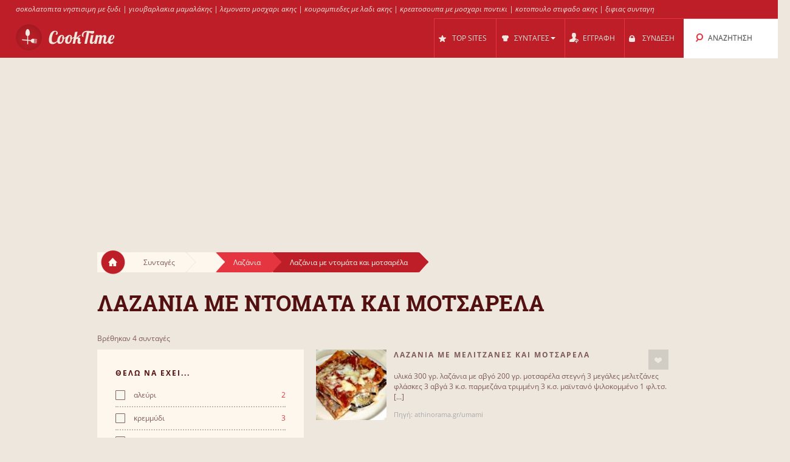

--- FILE ---
content_type: text/html; charset=UTF-8
request_url: https://cooktime.gr/s/404/%CE%BB%CE%B1%CE%B6%CE%B1%CE%BD%CE%B9%CE%B1_%CE%BC%CE%B5_%CE%BD%CF%84%CE%BF%CE%BC%CE%B1%CF%84%CE%B1_%CE%BA%CE%B1%CE%B9_%CE%BC%CE%BF%CF%84%CF%83%CE%B1%CF%81%CE%B5%CE%BB%CE%B1/
body_size: 11825
content:
<!DOCTYPE html>
<html lang="el" style="font-size: 100%; -webkit-text-size-adjust: 100%; -ms-text-size-adjust: 100%; overflow-x:hidden!important;">
  <head prefix='og: http://ogp.me/ns#'>
  
<!-- Google tag (gtag.js) -->
<script async src="https://www.googletagmanager.com/gtag/js?id=G-3QRVW6ZZVZ"></script>
<script>
  window.dataLayer = window.dataLayer || [];
  function gtag(){dataLayer.push(arguments);}
  gtag('js', new Date());

  gtag('config', 'G-3QRVW6ZZVZ');
</script>  <meta http-equiv="Content-Type" content="text/html; charset=UTF-8">
  <meta charset="utf-8">
  <title>Συνταγές για Λαζάνια με ντομάτα και μοτσαρέλα</title>

  <meta name="viewport" content="width=device-width, initial-scale=1.0, user-scalable=no"/>
  <meta name="keywords" content="συνταγες,λαζάνια με ντομάτα και μοτσαρέλα" />
  <meta name="description" content="Συνταγές: λαζάνια με μελιτζάνα και μοτσαρέλα, λαζάνια με ντομάτα και μοτσαρέλα, λαζάνια με ντομάτα και μοτσαρέλα, λαζάνια με μελιτζάνες και μοτσαρέλα" />
    <meta property="og:title" content="Συνταγές για Λαζάνια με ντομάτα και μοτσαρέλα" />
  <meta property="og:type" content="article" />
  <meta property="og:description" content="Συνταγές: λαζάνια με μελιτζάνα και μοτσαρέλα, λαζάνια με ντομάτα και μοτσαρέλα, λαζάνια με ντομάτα και μοτσαρέλα, λαζάνια με μελιτζάνες και μοτσαρέλα" />
  <meta property="og:url" content="https://cooktime.gr/s/404/λαζανια_με_ντοματα_και_μοτσαρελα/" />
  <!-- Le styles -->

  
	<link href="/css/all.css?59" rel="stylesheet" type="text/css" />
	<link href="/css/async.css?5" rel="stylesheet" type="text/css" media="print" onload="this.media='all'" />
    <link rel="stylesheet" href="/css/animate.min.css" media="print" onload="this.media='all'">

  	<script src="/js/all.js?12" type="text/javascript"></script>
	<script src="/js/async.js?2" type="text/javascript" async></script>
	<script src="/files/custom.js.php" type="text/javascript" async></script>

	
	<script type="text/javascript">
    function add_menu_offset(element){
      var is_mobile = $('.navbar .btn-navbar').css('display') == "block";
      if ( is_mobile ) {
        if ( $('.nav-collapse').css('display') == 'block'){
          $('#menu-offset').height($('.nav-collapse').height());
        } else {
          $('#menu-offset').height(0);
        }
        return false;
      }
      if ( ( parseInt($('#menu-offset').height(), 10) == 0 ) || ( !is_mobile && $(element).height()+20 != $('#menu-offset').height() ) ){
        $('#menu-offset').height($(element).height()+20);
      } else {
        $('#menu-offset').height(0);
      }
    }
  </script>

  <meta name="robots" content="all" />  <script type="text/javascript">site_lang = 'en';</script>

<script async src="//pagead2.googlesyndication.com/pagead/js/adsbygoogle.js"></script><script>
         (adsbygoogle = window.adsbygoogle || []).push({
              google_ad_client: "ca-pub-2417841725582604",
              enable_page_level_ads: true
         });
    </script>  </head>

  <body class="category_page"><!-- class=category_page|recipe_page|null[homepage] -->

    <div class="header_top"><a href="https://cooktime.gr/cl/168/%CF%83%CE%BF%CE%BA%CE%BF%CE%BB%CE%B1%CF%84%CE%BF%CF%80%CE%B9%CF%84%CE%B1/" >σοκολατοπιτα νηστισιμη με ξυδι</a> | <a href="https://cooktime.gr/cl/106/%CE%B3%CE%B9%CE%BF%CF%85%CE%B2%CE%B1%CF%81%CE%BB%CE%B1%CE%BA%CE%B9%CE%B1/" >γιουβαρλακια μαμαλάκης</a> | <a href="https://cooktime.gr/cl/1658/%CE%BC%CE%BF%CF%83%CF%87%CE%B1%CF%81%CE%B1%CE%BA%CE%B9_%CE%BB%CE%B5%CE%BC%CE%BF%CE%BD%CE%B1%CF%84%CE%BF/" >λεμονατο μοσχαρι ακης</a> | <a href="https://cooktime.gr/cl/183/%CE%BA%CE%BF%CF%85%CF%81%CE%B1%CE%BC%CF%80%CE%B9%CE%B5%CE%B4%CE%B5%CF%83/" >κουραμπιεδες με λαδι ακης</a> | <a href="https://cooktime.gr/cl/1766/%CE%BA%CF%81%CE%B5%CE%B1%CF%84%CE%BF%CF%83%CE%BF%CF%85%CF%80%CE%B1/" >κρεατοσουπα με μοσχαρι ποντικι</a> | <a href="https://cooktime.gr/cl/1678/%CE%BA%CE%BF%CF%84%CE%BF%CF%80%CE%BF%CF%85%CE%BB%CE%BF_%CF%83%CF%84%CE%B9%CF%86%CE%B1%CE%B4%CE%BF/" >κοτοπουλο στιφαδο ακης</a> | <a href="https://cooktime.gr/cl/1002/%CE%BE%CE%B9%CF%86%CE%B9%CE%B1%CF%82/" >ξιφιας συνταγη</a></div>

	<div class="overlay" id="overlay"></div>

	<div id="login_box">
		<a href="#" class="boxclose" onclick="hide_login();return false"></a>
		<div class="login_header">Συνδεση</div>
    <p>Συνδεθείτε στο cooktime για να μπορείτε να αποθηκεύετε τις αγαπημένες σας συνταγές</p>
		<p>Αν δεν έχετε γραφτεί ακόμη, <a href="/register.php"><b>εγγραφείτε τώρα!</b></a></p>
		<form name="login_form" action="" method="POST">
			<table class="login">
			<tr>
				<td align="right">Username : </td>
				<td><input id="login_input" type="text" name="username" size="20" onkeydown="if (event.keyCode == 13) login_submit()"></td>
			</tr>
			<tr>
				<td align="right">Password : </td>
				<td><input type="password" name="password" size="20" onkeydown="if (event.keyCode == 13) login_submit()"></td>
			</tr>
			</table>
			<a href="/lost_pass.php"><b>Ξεχάσατε τον κωδικό;</b></a><br><br>
			<input class="login_button" type="button" id="login_button" onclick="login_submit()" value="Σύνδεση">
			<span id="response"></span>
		</form>
		<div id="login-err"></div>
	</div>

    <div id="logo-header" class="navbar navbar-inverse clearfix">
      <div class="navbar-inner">

          <button type="button" class="btn btn-navbar" onclick="$('.nav-collapse.collapse').toggle();add_menu_offset($('.nav-collapse'));">
            <span class="icon-bar"></span>
            <span class="icon-bar"></span>
            <span class="icon-bar"></span>
          </button>
          <a class="brand" href="/"><img src="/images/logo_1.png" width="163" height="43"/></a>
          <div class="nav-collapse in collapse">

            <ul class="nav pull-right">
              <!--li id="qa_menu"><a href="/questions/"><span>ΕΡΩΤΗΣΕΙΣ</span></a></li-->
              <li id="topsites_menu"><a href="/topsites.php"><span>TOP SITES</span></a></li>
              <li id="recipes_menu" class="dropdown">
                <a href="#" class="dropdown" data-toggle="dropdown" onclick="add_menu_offset($('.static_menu'));$('#logo-header').toggleClass('absolute_pos')"><span>ΣΥΝΤΑΓΕΣ</span><span class="caret"></span></a>
                <ul class="dropdown-menu static_menu">
                  <li>
                    <ul>
                        <h3 class="title_serif">Κατηγοριες</h3>
                        <li><a href="/allchefs.php">Chefs</a></li><li><a href="https://cooktime.gr/c/33729/%CE%B3%CE%BB%CF%85%CE%BA%CE%B1/">Γλυκά</a></li><li><a href="https://cooktime.gr/c/33730/%CE%B6%CF%85%CE%BC%CE%B1%CF%81%CE%B9%CE%BA%CE%B1_%CF%80%CE%B9%CF%84%CF%83%CE%B5%CF%82/">Ζυμαρικά, Πίτσες</a></li><li><a href="https://cooktime.gr/c/33731/%CF%80%CE%B9%CF%84%CE%B5%CF%82_%CF%86%CF%85%CE%BB%CE%BB%CE%B1_%CE%B6%CF%85%CE%BC%CE%B5%CF%82/">Πίτες, φύλλα, ζύμες</a></li><li><a href="https://cooktime.gr/c/33732/%CE%BA%CF%81%CE%B5%CE%B1%CF%84%CE%B9%CE%BA%CE%B1/">Κρεατικά</a></li><li><a href="https://cooktime.gr/c/33733/%CF%83%CE%B1%CE%BB%CE%B1%CF%84%CE%B5%CF%82_%CE%BF%CF%81%CE%B5%CE%BA%CF%84%CE%B9%CE%BA%CE%B1/">Σαλάτες, Ορεκτικά</a></li>                    </ul>

                    <ul>
                        <h3 class="title_serif">Συνταγες</h3>
						<li><a href="https://cooktime.gr/cl/123/%CF%80%CE%B1%CE%B3%CF%89%CF%84%CE%BF/">Παγωτό</a></li><li><a href="https://cooktime.gr/cl/220/cheesecake/">Cheesecake</a></li><li><a href="https://cooktime.gr/cl/121/muffins/">Muffins</a></li><li><a href="https://cooktime.gr/cl/188/%CF%84%CE%B9%CF%81%CE%B1%CE%BC%CE%B9%CF%83%CE%BF%CF%85/">Τιραμισού</a></li><li><a href="https://cooktime.gr/cl/1301/%CE%BD%CE%B7%CF%83%CF%84%CE%B9%CF%83%CE%B9%CE%BC%CE%BF_%CE%BA%CE%B5%CE%B9%CE%BA/">Νηστίσιμο Κέικ</a></li><li><a href="https://cooktime.gr/cl/452/pizza/">Pizza</a></li>                    </ul>
                  </li>
                </ul>
              </li>

			
				<li id="reg_menu"><a href="/register.php">ΕΓΓΡΑΦΗ</a></li>
				<li id="login_menu"><a href="#" onclick="show_login();return false">ΣΥΝΔΕΣΗ</a></li>              <li id="search_menu" class="search dropdown">

                <a href="#" class="dropdown" data-toggle="dropdown" onclick="add_menu_offset($('#search_menu .dropdown-menu'));"><span>ΑΝΑΖΗΤΗΣΗ</span></a>
                <ul class="dropdown-menu" style="">
                  <li id="top_search_title" class="top_search_active">
					<form name="top_search_form" action="/" method="GET" style="margin-bottom:0;">
						<input id="top_autocomplete" type="text" value="Αναζήτηση με Τίτλο" title="Αναζήτηση με Τίτλο" name="q" onkeypress="if (event.keyCode == 13){submitSearch(this.form);return false;}"/>
						<input type="submit" style="visibility:hidden;width:0;height:0;padding:0;margin:0;border:0;position:absolute;"/>
					</form>
                  </li>
				  <li id="top_search_ings">
					<form name="top_search_form_ings" action="/" method="GET" style="margin-bottom:0;">
						<input id="top_autocomplete_ings" type="text" value="Αναζήτηση με Υλικά" title="Αναζήτηση με Υλικά" name="ingplus"/>
						<input type="submit" name="" value="" style="visibility:hidden;width:0;height:0;padding:0;margin:0;border:0;position:absolute;"/>
					</form>
				  </li>
				<div id="check" style="height:0;padding:0"></div><div id="recipe_count" class="alt"></div>                </ul>
              </li>
		            </ul>

          </div><!--/.nav-collapse -->
      </div>
    </div>   <!--logo-header-->
<div id="menu-offset"></div>

<style>
.cooktime-top-resp { width: 320px; height: 50px; }
@media(min-width: 500px) { .cooktime-top-resp { width: 468px; height: 60px; } }
@media(min-width: 800px) { .cooktime-top-resp { width: 728px; height: 90px; } }
@media(min-width: 1024px) { .cooktime-top-resp { width: 970px; height: 280px; min-height: 280px; } }

</style>

<div style="text-align:center;">
	<script async src="https://pagead2.googlesyndication.com/pagead/js/adsbygoogle.js?client=ca-pub-2417841725582604"></script>
	<!-- cooktime_top_resp -->
	<ins class="adsbygoogle cooktime-top-resp"
		 style="display:inline-block;min-height:329px;text-align:center;"
		 data-ad-client="ca-pub-2417841725582604"
		 data-ad-slot="6030587461"
		 data-ad-format="auto"
		 data-full-width-responsive="true"></ins>
	<script>
	(adsbygoogle = window.adsbygoogle || []).push({});
	</script>
</div>
<div class="row">
	<div class="container">
		<div class="breadcrumbs">
			<a href="/" class="home"><img src="/images/home.png"/></a>
			<a href="/" class="white breadcrumb">Συνταγές<img src="/images/breadcrumbs_arrow.png"/></a>
			<a href="https://cooktime.gr/c///" class="white breadcrumb"><img src="/images/breadcrumbs_arrow.png"/></a><a href="https://cooktime.gr/cl/59/%CE%BB%CE%B1%CE%B6%CE%B1%CE%BD%CE%B9%CE%B1/" class="light_red breadcrumb">Λαζάνια<img src="/images/breadcrumbs_arrow_red1.png"/></a><a href="https://cooktime.gr/s/404/%CE%BB%CE%B1%CE%B6%CE%B1%CE%BD%CE%B9%CE%B1_%CE%BC%CE%B5_%CE%BD%CF%84%CE%BF%CE%BC%CE%B1%CF%84%CE%B1_%CE%BA%CE%B1%CE%B9_%CE%BC%CE%BF%CF%84%CF%83%CE%B1%CF%81%CE%B5%CE%BB%CE%B1/" class="dark_red breadcrumb">Λαζάνια με ντομάτα και μοτσαρέλα<img src="/images/breadcrumbs_arrow_red2.png"/></a>
		</div> <!--breadcrumbs--><h1>Λαζανια με ντοματα και μοτσαρελα</h1>
    </div> <!--container-->
</div> <!--row-->

<div class="row">
	<div class="container"><p class="result_num">Βρέθηκαν 4 συνταγές</p>
	<div class="span6 left_col">
		<div class="accordion" id="accordion2">
			<div class="accordion-group">

				<div class="accordion-heading">
				  <a id="filter-toggle" class="accordion-toggle" data-toggle="collapse" data-parent="#accordion2" href="#collapseOne">
					Φιλτρα Αναζητησης				  </a>
				</div>

				<div id="collapseOne" class="accordion-body collapse in">
					<div class="accordion-inner">

<div class="module filters">
                <h3 class="title_sans_serif">ΘΕΛΩ ΝΑ ΕΧΕΙ...</h3>
                <div class="ingplus_small">
					<ul class="filter check">
                            <li><a href="?ingplus=73" rel="nofollow" ><input id="" class="css-checkbox" type="checkbox"><label class="css-label">αλεύρι<span>2</span></label></a></li>
                            <li><a href="?ingplus=26" rel="nofollow" ><input id="" class="css-checkbox" type="checkbox"><label class="css-label">κρεμμύδι<span>3</span></label></a></li>
                            <li><a href="?ingplus=120" rel="nofollow" ><input id="" class="css-checkbox" type="checkbox"><label class="css-label">τυρί<span>3</span></label></a></li>
                            <li><a href="?ingplus=578" rel="nofollow" ><input id="" class="css-checkbox" type="checkbox"><label class="css-label">λάχανο<span>1</span></label></a></li>
                            <li><a href="?ingplus=82" rel="nofollow" ><input id="" class="css-checkbox" type="checkbox"><label class="css-label">μελιτζάνα<span>2</span></label></a></li>
                            <li><a href="?ingplus=32" rel="nofollow" ><input id="" class="css-checkbox" type="checkbox"><label class="css-label">σκόρδο<span>2</span></label></a></li>
                            <li><a href="?ingplus=200" rel="nofollow" ><input id="" class="css-checkbox" type="checkbox"><label class="css-label">γάλα<span>2</span></label></a></li>
                            <li><a href="?ingplus=388" rel="nofollow" ><input id="" class="css-checkbox" type="checkbox"><label class="css-label">παρμεζάνα<span>2</span></label></a></li>
                            <li><a href="?ingplus=142" rel="nofollow" ><input id="" class="css-checkbox" type="checkbox"><label class="css-label">αυγό<span>2</span></label></a></li>
                            <li><a href="?ingplus=30" rel="nofollow" ><input id="" class="css-checkbox" type="checkbox"><label class="css-label">βασιλικός<span>2</span></label></a></li>
                    <a class="more_filters" href="javascript:void(0);" onClick="switch_filter_view('ingplus_small','ingplus_big')">Περισσότερα...</a>
					</ul>
				</div>
			<div class="ingplus_big">
				<ul class="filter check">
                        <li><a href="?ingplus=73" rel="nofollow" ><input class="css-checkbox" type="checkbox"><label class="css-label">αλεύρι<span>2</span></label></a></li>
                        <li><a href="?ingplus=142" rel="nofollow" ><input class="css-checkbox" type="checkbox"><label class="css-label">αυγό<span>2</span></label></a></li>
                        <li><a href="?ingplus=30" rel="nofollow" ><input class="css-checkbox" type="checkbox"><label class="css-label">βασιλικός<span>2</span></label></a></li>
                        <li><a href="?ingplus=200" rel="nofollow" ><input class="css-checkbox" type="checkbox"><label class="css-label">γάλα<span>2</span></label></a></li>
                        <li><a href="?ingplus=277" rel="nofollow" ><input class="css-checkbox" type="checkbox"><label class="css-label">δυόσμος<span>1</span></label></a></li>
                        <li><a href="?ingplus=1153" rel="nofollow" ><input class="css-checkbox" type="checkbox"><label class="css-label">έμενταλ<span>1</span></label></a></li>
                        <li><a href="?ingplus=20" rel="nofollow" ><input class="css-checkbox" type="checkbox"><label class="css-label">ζάχαρη<span>1</span></label></a></li>
                        <li><a href="?ingplus=15" rel="nofollow" ><input class="css-checkbox" type="checkbox"><label class="css-label">κανέλα<span>1</span></label></a></li>
                        <li><a href="?ingplus=70" rel="nofollow" ><input class="css-checkbox" type="checkbox"><label class="css-label">κεφαλοτύρι<span>1</span></label></a></li>
                        <li><a href="?ingplus=26" rel="nofollow" ><input class="css-checkbox" type="checkbox"><label class="css-label">κρεμμύδι<span>3</span></label></a></li>
                        <li><a href="?ingplus=578" rel="nofollow" ><input class="css-checkbox" type="checkbox"><label class="css-label">λάχανο<span>1</span></label></a></li>
                        <li><a href="?ingplus=143" rel="nofollow" ><input class="css-checkbox" type="checkbox"><label class="css-label">μαϊντανός<span>1</span></label></a></li>
                        <li><a href="?ingplus=1364" rel="nofollow" ><input class="css-checkbox" type="checkbox"><label class="css-label">μάραθος<span>1</span></label></a></li>
                        <li><a href="?ingplus=82" rel="nofollow" ><input class="css-checkbox" type="checkbox"><label class="css-label">μελιτζάνα<span>2</span></label></a></li>
                        <li><a href="?ingplus=124" rel="nofollow" ><input class="css-checkbox" type="checkbox"><label class="css-label">μπεσαμέλ<span>1</span></label></a></li>
                        <li><a href="?ingplus=388" rel="nofollow" ><input class="css-checkbox" type="checkbox"><label class="css-label">παρμεζάνα<span>2</span></label></a></li>
                        <li><a href="?ingplus=585" rel="nofollow" ><input class="css-checkbox" type="checkbox"><label class="css-label">πουμαρό<span>1</span></label></a></li>
                        <li><a href="?ingplus=32" rel="nofollow" ><input class="css-checkbox" type="checkbox"><label class="css-label">σκόρδο<span>2</span></label></a></li>
                        <li><a href="?ingplus=120" rel="nofollow" ><input class="css-checkbox" type="checkbox"><label class="css-label">τυρί<span>3</span></label></a></li>
				</ul>
			</div>
		</div> <!-- include module filters --><div class="module filters">
				<h3 class="title_sans_serif">ΘΕΛΩ ΝΑ ΜΗΝ ΕΧΕΙ...</h3>
                  <div class="ingminus_small">
                        <ul class="filter check">
                            <li><a href="?ingminus=73" rel="nofollow"><input class="css-checkbox" type="checkbox"><label class="css-label">αλεύρι<span>2</span></label></a></li>
                            <li><a href="?ingminus=26" rel="nofollow"><input class="css-checkbox" type="checkbox"><label class="css-label">κρεμμύδι<span>1</span></label></a></li>
                            <li><a href="?ingminus=120" rel="nofollow"><input class="css-checkbox" type="checkbox"><label class="css-label">τυρί<span>1</span></label></a></li>
                            <li><a href="?ingminus=578" rel="nofollow"><input class="css-checkbox" type="checkbox"><label class="css-label">λάχανο<span>3</span></label></a></li>
                            <li><a href="?ingminus=82" rel="nofollow"><input class="css-checkbox" type="checkbox"><label class="css-label">μελιτζάνα<span>2</span></label></a></li>
                            <li><a href="?ingminus=32" rel="nofollow"><input class="css-checkbox" type="checkbox"><label class="css-label">σκόρδο<span>2</span></label></a></li>
                            <li><a href="?ingminus=200" rel="nofollow"><input class="css-checkbox" type="checkbox"><label class="css-label">γάλα<span>2</span></label></a></li>
                            <li><a href="?ingminus=388" rel="nofollow"><input class="css-checkbox" type="checkbox"><label class="css-label">παρμεζάνα<span>2</span></label></a></li>
                            <li><a href="?ingminus=142" rel="nofollow"><input class="css-checkbox" type="checkbox"><label class="css-label">αυγό<span>2</span></label></a></li>
                            <li><a href="?ingminus=30" rel="nofollow"><input class="css-checkbox" type="checkbox"><label class="css-label">βασιλικός<span>2</span></label></a></li>
                          <a class="more_filters" href="javascript:void(0);" onClick="switch_filter_view('ingminus_small','ingminus_big')">Περισσότερα...</a>
					</ul>
				</div>
			<div class="ingminus_big">
				<ul class="filter check">
                    <li><a href="?ingminus=73" rel="nofollow" ><input class="css-checkbox" type="checkbox"><label class="css-label">αλεύρι<span>2</span></label></a></li>
                    <li><a href="?ingminus=142" rel="nofollow" ><input class="css-checkbox" type="checkbox"><label class="css-label">αυγό<span>2</span></label></a></li>
                    <li><a href="?ingminus=30" rel="nofollow" ><input class="css-checkbox" type="checkbox"><label class="css-label">βασιλικός<span>2</span></label></a></li>
                    <li><a href="?ingminus=200" rel="nofollow" ><input class="css-checkbox" type="checkbox"><label class="css-label">γάλα<span>2</span></label></a></li>
                    <li><a href="?ingminus=277" rel="nofollow" ><input class="css-checkbox" type="checkbox"><label class="css-label">δυόσμος<span>3</span></label></a></li>
                    <li><a href="?ingminus=1153" rel="nofollow" ><input class="css-checkbox" type="checkbox"><label class="css-label">έμενταλ<span>3</span></label></a></li>
                    <li><a href="?ingminus=20" rel="nofollow" ><input class="css-checkbox" type="checkbox"><label class="css-label">ζάχαρη<span>3</span></label></a></li>
                    <li><a href="?ingminus=15" rel="nofollow" ><input class="css-checkbox" type="checkbox"><label class="css-label">κανέλα<span>3</span></label></a></li>
                    <li><a href="?ingminus=70" rel="nofollow" ><input class="css-checkbox" type="checkbox"><label class="css-label">κεφαλοτύρι<span>3</span></label></a></li>
                    <li><a href="?ingminus=26" rel="nofollow" ><input class="css-checkbox" type="checkbox"><label class="css-label">κρεμμύδι<span>1</span></label></a></li>
                    <li><a href="?ingminus=578" rel="nofollow" ><input class="css-checkbox" type="checkbox"><label class="css-label">λάχανο<span>3</span></label></a></li>
                    <li><a href="?ingminus=143" rel="nofollow" ><input class="css-checkbox" type="checkbox"><label class="css-label">μαϊντανός<span>3</span></label></a></li>
                    <li><a href="?ingminus=1364" rel="nofollow" ><input class="css-checkbox" type="checkbox"><label class="css-label">μάραθος<span>3</span></label></a></li>
                    <li><a href="?ingminus=82" rel="nofollow" ><input class="css-checkbox" type="checkbox"><label class="css-label">μελιτζάνα<span>2</span></label></a></li>
                    <li><a href="?ingminus=124" rel="nofollow" ><input class="css-checkbox" type="checkbox"><label class="css-label">μπεσαμέλ<span>3</span></label></a></li>
                    <li><a href="?ingminus=388" rel="nofollow" ><input class="css-checkbox" type="checkbox"><label class="css-label">παρμεζάνα<span>2</span></label></a></li>
                    <li><a href="?ingminus=585" rel="nofollow" ><input class="css-checkbox" type="checkbox"><label class="css-label">πουμαρό<span>3</span></label></a></li>
                    <li><a href="?ingminus=32" rel="nofollow" ><input class="css-checkbox" type="checkbox"><label class="css-label">σκόρδο<span>2</span></label></a></li>
                    <li><a href="?ingminus=120" rel="nofollow" ><input class="css-checkbox" type="checkbox"><label class="css-label">τυρί<span>1</span></label></a></li>
                    </ul>
                </div>
			</div> <!-- include module filters --><div class="module filters">
			<h3 class="title_sans_serif">ΕΠΙΠΕΔΟ ΔΥΣΚΟΛΙΑΣ</h3>
			<ul class="filter check"><li><a class="disabled"><input id="" class="css-checkbox" type="checkbox"><label class="css-label">Εύκολο<span>0</span></label></a>
		 </li><li><a href="?diff=2"><input id="" class="css-checkbox" type="checkbox"><label class="css-label">Μέτριο<span>2</span></label></a>
		 </li><li><a href="?diff=3"><input id="" class="css-checkbox" type="checkbox"><label class="css-label">Δύσκολο<span>2</span></label></a>
		 </li>	</ul>
		</div><div class="module filters">	
			<h3 class="title_sans_serif">ΘΕΡΜΙΔΕΣ</h3>
			<ul class="filter check"><li><a class="disabled"><input id="" class="css-checkbox" type="checkbox"><label class="css-label">Ελαφρύ <span>0</span></label></li><li><a href="?nutr=2"><input id="" class="css-checkbox" type="checkbox"><label class="css-label">Μέτριο <span>3</span></label></a></li><li><a href="?nutr=3"><input id="" class="css-checkbox" type="checkbox"><label class="css-label">Βαρύ <span>1</span></label></a></li>	</ul>
		</div><div class="subcategories module filters">
			<h3 class="title_sans_serif">ΥΠΟΚΑΤΗΓΟΡΙΕΣ</h3><div class="subs_small">
      <ul class="filter check"><li><a href="https://cooktime.gr/s/399/%CE%BB%CE%B1%CE%B6%CE%B1%CE%BD%CE%B9%CE%B1_%CE%BC%CE%B5_%CE%BC%CE%B5%CE%BB%CE%B9%CF%84%CE%B6%CE%B1%CE%BD%CE%B1/"><label class="css-label">Λαζάνια με μελιτζάνα<span>8</span></label></a></li><li><a href="https://cooktime.gr/s/400/%CE%BB%CE%B1%CE%B6%CE%B1%CE%BD%CE%B9%CE%B1_%CE%BC%CE%B5_%CF%83%CE%B1%CE%BB%CF%84%CF%83%CE%B1/"><label class="css-label">Λαζάνια με σάλτσα<span>7</span></label></a></li><li><a href="https://cooktime.gr/s/401/%CE%BB%CE%B1%CE%B6%CE%B1%CE%BD%CE%B9%CE%B1_%CE%BC%CE%B5_%CE%BC%CE%B1%CE%BD%CE%B9%CF%84%CE%B1%CF%81%CE%B9%CE%B1/"><label class="css-label">Λαζάνια με μανιτάρια<span>6</span></label></a></li><li><a href="https://cooktime.gr/s/402/%CE%BB%CE%B1%CE%B6%CE%B1%CE%BD%CE%B9%CE%B1_%CE%BC%CE%B5_%CF%84%CF%81%CE%B9%CE%B1_%CF%84%CF%85%CF%81%CE%B9%CE%B1/"><label class="css-label">Λαζανια με τρια τυρια<span>5</span></label></a></li><li><a href="https://cooktime.gr/s/403/%CE%BB%CE%B1%CE%B6%CE%B1%CE%BD%CE%B9%CE%B1_%CE%BC%CE%B5_%CF%86%CE%B5%CF%84%CE%B1_%CE%BA%CE%B1%CE%B9_%CE%BA%CE%BF%CE%BB%CE%BF%CE%BA%CF%85%CE%B8%CE%B1%CE%BA%CE%B9%CE%B1/"><label class="css-label">Λαζάνια με φέτα και κολοκυθάκια<span>5</span></label></a></li><li><a href="https://cooktime.gr/s/404/%CE%BB%CE%B1%CE%B6%CE%B1%CE%BD%CE%B9%CE%B1_%CE%BC%CE%B5_%CE%BD%CF%84%CE%BF%CE%BC%CE%B1%CF%84%CE%B1_%CE%BA%CE%B1%CE%B9_%CE%BC%CE%BF%CF%84%CF%83%CE%B1%CF%81%CE%B5%CE%BB%CE%B1/"><label class="css-label">Λαζάνια με ντομάτα και μοτσαρέλα<span>4</span></label></a></li><li><a href="https://cooktime.gr/s/405/%CE%BB%CE%B1%CE%B6%CE%B1%CE%BD%CE%B9%CE%B1_%CE%BC%CE%B5_%CE%BC%CF%80%CE%B5%CE%B9%CE%BA%CE%BF%CE%BD/"><label class="css-label">Λαζάνια με μπέϊκον<span>4</span></label></a></li><li><a href="https://cooktime.gr/s/406/%CE%BB%CE%B1%CE%B6%CE%B1%CE%BD%CE%B9%CE%B1_%CE%BC%CE%B5_%CE%BD%CF%84%CE%BF%CE%BC%CE%B1%CF%84%CE%B1_%CE%BA%CE%B1%CE%B9_%CE%B2%CE%B1%CF%83%CE%B9%CE%BB%CE%B9%CE%BA%CE%BF/"><label class="css-label">Λαζάνια με ντομάτα και βασιλικό<span>4</span></label></a></li><li><a href="https://cooktime.gr/s/407/%CE%BB%CE%B1%CE%B6%CE%B1%CE%BD%CE%B9%CE%B1_%CE%BC%CE%B5_%CE%B1%CE%BD%CE%B8%CE%BF%CF%84%CF%85%CF%81%CE%BF/"><label class="css-label">Λαζάνια με ανθότυρο<span>4</span></label></a></li><li><a href="https://cooktime.gr/s/408/%CE%BB%CE%B1%CE%B6%CE%B1%CE%BD%CE%B9%CE%B1_%CE%BC%CF%80%CE%BF%CE%BB%CE%BF%CE%BD%CE%B5%CE%B6/"><label class="css-label">Λαζανια μπολονεζ<span>4</span></label></a></li>
                    <a class="more_filters" href="javascript:void(0);" onClick="switch_filter_view('subs_small','subs_big')">Περισσότερα...</a></ul>
		</div><div class="subs_big">
      <ul class="filter check"><li><a href="https://cooktime.gr/s/399/%CE%BB%CE%B1%CE%B6%CE%B1%CE%BD%CE%B9%CE%B1_%CE%BC%CE%B5_%CE%BC%CE%B5%CE%BB%CE%B9%CF%84%CE%B6%CE%B1%CE%BD%CE%B1/"><label class="css-label">Λαζάνια με μελιτζάνα<span>8</span></label></a></li><li><a href="https://cooktime.gr/s/400/%CE%BB%CE%B1%CE%B6%CE%B1%CE%BD%CE%B9%CE%B1_%CE%BC%CE%B5_%CF%83%CE%B1%CE%BB%CF%84%CF%83%CE%B1/"><label class="css-label">Λαζάνια με σάλτσα<span>7</span></label></a></li><li><a href="https://cooktime.gr/s/401/%CE%BB%CE%B1%CE%B6%CE%B1%CE%BD%CE%B9%CE%B1_%CE%BC%CE%B5_%CE%BC%CE%B1%CE%BD%CE%B9%CF%84%CE%B1%CF%81%CE%B9%CE%B1/"><label class="css-label">Λαζάνια με μανιτάρια<span>6</span></label></a></li><li><a href="https://cooktime.gr/s/402/%CE%BB%CE%B1%CE%B6%CE%B1%CE%BD%CE%B9%CE%B1_%CE%BC%CE%B5_%CF%84%CF%81%CE%B9%CE%B1_%CF%84%CF%85%CF%81%CE%B9%CE%B1/"><label class="css-label">Λαζανια με τρια τυρια<span>5</span></label></a></li><li><a href="https://cooktime.gr/s/403/%CE%BB%CE%B1%CE%B6%CE%B1%CE%BD%CE%B9%CE%B1_%CE%BC%CE%B5_%CF%86%CE%B5%CF%84%CE%B1_%CE%BA%CE%B1%CE%B9_%CE%BA%CE%BF%CE%BB%CE%BF%CE%BA%CF%85%CE%B8%CE%B1%CE%BA%CE%B9%CE%B1/"><label class="css-label">Λαζάνια με φέτα και κολοκυθάκια<span>5</span></label></a></li><li><a href="https://cooktime.gr/s/404/%CE%BB%CE%B1%CE%B6%CE%B1%CE%BD%CE%B9%CE%B1_%CE%BC%CE%B5_%CE%BD%CF%84%CE%BF%CE%BC%CE%B1%CF%84%CE%B1_%CE%BA%CE%B1%CE%B9_%CE%BC%CE%BF%CF%84%CF%83%CE%B1%CF%81%CE%B5%CE%BB%CE%B1/"><label class="css-label">Λαζάνια με ντομάτα και μοτσαρέλα<span>4</span></label></a></li><li><a href="https://cooktime.gr/s/405/%CE%BB%CE%B1%CE%B6%CE%B1%CE%BD%CE%B9%CE%B1_%CE%BC%CE%B5_%CE%BC%CF%80%CE%B5%CE%B9%CE%BA%CE%BF%CE%BD/"><label class="css-label">Λαζάνια με μπέϊκον<span>4</span></label></a></li><li><a href="https://cooktime.gr/s/406/%CE%BB%CE%B1%CE%B6%CE%B1%CE%BD%CE%B9%CE%B1_%CE%BC%CE%B5_%CE%BD%CF%84%CE%BF%CE%BC%CE%B1%CF%84%CE%B1_%CE%BA%CE%B1%CE%B9_%CE%B2%CE%B1%CF%83%CE%B9%CE%BB%CE%B9%CE%BA%CE%BF/"><label class="css-label">Λαζάνια με ντομάτα και βασιλικό<span>4</span></label></a></li><li><a href="https://cooktime.gr/s/407/%CE%BB%CE%B1%CE%B6%CE%B1%CE%BD%CE%B9%CE%B1_%CE%BC%CE%B5_%CE%B1%CE%BD%CE%B8%CE%BF%CF%84%CF%85%CF%81%CE%BF/"><label class="css-label">Λαζάνια με ανθότυρο<span>4</span></label></a></li><li><a href="https://cooktime.gr/s/408/%CE%BB%CE%B1%CE%B6%CE%B1%CE%BD%CE%B9%CE%B1_%CE%BC%CF%80%CE%BF%CE%BB%CE%BF%CE%BD%CE%B5%CE%B6/"><label class="css-label">Λαζανια μπολονεζ<span>4</span></label></a></li><li><a href="https://cooktime.gr/s/409/%CE%BB%CE%B1%CE%B6%CE%B1%CE%BD%CE%B9%CE%B1_%CE%BC%CE%B5_%CE%B3%CE%B1%CF%81%CE%B9%CE%B4%CE%B5%CF%82/"><label class="css-label">Λαζάνια με γαρίδες<span>4</span></label></a></li><li><a href="https://cooktime.gr/s/410/%CE%BB%CE%B1%CE%B6%CE%B1%CE%BD%CE%B9%CE%B1_%CE%BC%CE%B5_%CE%B8%CE%B1%CE%BB%CE%B1%CF%83%CF%83%CE%B9%CE%BD%CE%B1/"><label class="css-label">Λαζανια με θαλασσινα<span>3</span></label></a></li><li><a href="https://cooktime.gr/s/411/%CE%BB%CE%B1%CE%B6%CE%B1%CE%BD%CE%B9%CE%B1_%CE%BC%CE%B5_%CF%80%CE%B5%CF%83%CF%84%CE%BF_%CE%B2%CE%B1%CF%83%CE%B9%CE%BB%CE%B9%CE%BA%CE%BF%CF%85/"><label class="css-label">Λαζάνια με πέστο βασιλικού<span>3</span></label></a></li><li><a href="https://cooktime.gr/s/412/%CE%BB%CE%B1%CE%B6%CE%B1%CE%BD%CE%B9%CE%B1_%CE%BC%CE%B5_%CE%BC%CF%80%CE%B5%CF%83%CE%B1%CE%BC%CE%B5%CE%BB/"><label class="css-label">Λαζάνια με μπεσαμέλ<span>3</span></label></a></li><li><a href="https://cooktime.gr/s/413/%CE%BB%CE%B1%CE%B6%CE%B1%CE%BD%CE%B9%CE%B1_%CF%80%CE%B1%CF%84%CE%B1%CF%84%CE%B1%CF%82_%CE%BC%CE%B5_%CE%BB%CE%BF%CF%85%CE%BA%CE%B1%CE%BD%CE%B9%CE%BA%CE%B1/"><label class="css-label">Λαζανια πατατας με λουκανικα<span>3</span></label></a></li><li><a href="https://cooktime.gr/s/414/%CE%BB%CE%B1%CE%B6%CE%B1%CE%BD%CE%B9%CE%B1_bolognese/"><label class="css-label">Λαζάνια bolognese<span>3</span></label></a></li><li><a href="https://cooktime.gr/s/415/%CE%BB%CE%B1%CE%B6%CE%B1%CE%BD%CE%B9%CE%B1_%CE%B1%CE%BB%CE%B1_%CE%BA%CE%B1%CF%80%CF%81%CE%B9/"><label class="css-label">Λαζάνια αλα καπρι<span>2</span></label></a></li><li><a href="https://cooktime.gr/s/416/t%CE%B1_%CE%BB%CE%B1%CE%B6%CE%B1%CE%BD%CE%B9%CE%B1_%CF%84%CE%BF%CF%85_garfield/"><label class="css-label">Tα λαζάνια του garfield<span>2</span></label></a></li><li><a href="https://cooktime.gr/s/417/%CE%BB%CE%B1%CE%B6%CE%B1%CE%BD%CE%B9%CE%B1_%CE%BC%CE%B5_%CE%BC%CE%B5%CE%BB%CE%B9%CF%84%CE%B6%CE%B1%CE%BD%CE%B1_%CE%BA%CE%B1%CE%B9_%CF%86%CE%B5%CF%84%CE%B1/"><label class="css-label">Λαζάνια με μελιτζάνα και φέτα<span>2</span></label></a></li><li><a href="https://cooktime.gr/s/418/%CE%BB%CE%B1%CE%B6%CE%B1%CE%BD%CE%B9%CE%B1_%CF%83%CF%80%CE%B9%CF%84%CE%B9%CE%BA%CE%B1_%CF%87%CF%81%CF%89%CE%BC%CE%B1%CF%84%CE%B9%CF%83%CF%84%CE%B1/"><label class="css-label">Λαζάνια σπιτικά χρωματιστά<span>2</span></label></a></li><li><a href="https://cooktime.gr/s/419/%CE%BB%CE%B1%CE%B6%CE%B1%CE%BD%CE%B9%CE%B1_%CE%BC%CE%B5_%CE%BC%CE%BF%CF%83%CF%87%CE%B1%CF%81%CE%B9_%CF%81%CE%B1%CE%B3%CE%BF%CF%85/"><label class="css-label">Λαζάνια με μοσχάρι ραγού<span>2</span></label></a></li><li><a href="https://cooktime.gr/s/420/%CE%BB%CE%B1%CE%B6%CE%B1%CE%BD%CE%B9%CE%B1_%CE%BC%CE%B5_%CF%83%CE%BF%CE%BB%CE%BF%CE%BC%CE%BF/"><label class="css-label">Λαζάνια με σολομό<span>2</span></label></a></li><li><a href="https://cooktime.gr/s/421/%CE%BB%CE%B1%CE%B6%CE%B1%CE%BD%CE%B9%CE%B1_%CE%BC%CE%B5_%CE%BA%CF%81%CE%B5%CE%BC%CE%B1_%CE%B3%CE%B1%CE%BB%CE%B1%CE%BA%CF%84%CE%BF%CF%82_%CE%BA%CE%B1%CE%B9_%CE%BC%CE%B1%CE%BD%CE%B9%CF%84%CE%B1%CF%81%CE%B9%CE%B1/"><label class="css-label">Λαζάνια με κρέμα γάλακτος και μανιτάρια<span>2</span></label></a></li></ul>
    </div>
    </div><div class="subcategories module filters">
            <h3 class="title_sans_serif">SITES &amp; BLOGS</h3><div class="sites_small">
			<ul class="filter check">
                    <li><a href="?site=169" rel="nofollow" ><label class="css-label">greekmasa<span>2</span></label></a></li>
                    <li><a href="?site=12" rel="nofollow" ><label class="css-label">sidagi<span>1</span></label></a></li>
                    <li><a href="?site=291" rel="nofollow" ><label class="css-label">athinorama<span>1</span></label></a></li>
            </ul>
          </div>

		<div class="sites_big">
			<ul class="filter check">
                  <li><a href="?site=169" rel="nofollow"><label class="css-label">greekmasa<span>2</span></label></a></li>
                  <li><a href="?site=12" rel="nofollow"><label class="css-label">sidagi<span>1</span></label></a></li>
                  <li><a href="?site=291" rel="nofollow"><label class="css-label">athinorama<span>1</span></label></a></li>
          </ul>
        </div>
	</div> <!-- module filters --><style>
.cooktime-resp { width: 320px; height: 270px; }
</style>

<div id="adSenseContainer">
	<script defer src="https://pagead2.googlesyndication.com/pagead/js/adsbygoogle.js"></script>
	<!-- cooktime_resp Below The Fold -->
	<ins class="adsbygoogle cooktime-resp"
		 style="display:inline-block;margin-bottom:10px;min-height:329px;"
		 data-ad-client="ca-pub-2417841725582604"
		 data-full-width-responsive="true"
		 data-ad-slot="2358919857"
		</ins> 

	<script>
	(adsbygoogle = window.adsbygoogle || []).push({});
	</script>
</div>					</div> <!--accordion-inner-->
				</div> <!--collapseOne-->
			</div> <!--accordion-group-->
		</div> <!--accordion-->
	</div> <!--span6 left_col-->


	<div id="results" class="span10 right_col"><div id="products_top">
          </div>
          <!--p class="result_num"><span>Βρέθηκαν 4 συνταγές.</span></p-->
            <div class="category clearfix recipe">
              <div class="photo">    
                 <a href="https://cooktime.gr/r/88328/%CE%BB%CE%B1%CE%B6%CE%B1%CE%BD%CE%B9%CE%B1_%CE%BC%CE%B5_%CE%BC%CE%B5%CE%BB%CE%B9%CF%84%CE%B6%CE%B1%CE%BD%CE%B5%CF%82_%CE%BA%CE%B1%CE%B9_%CE%BC%CE%BF%CF%84%CF%83%CE%B1%CF%81%CE%B5%CE%BB%CE%B1/"><img src="/cache/4f/4f35479b81e3c7bb327b277a4b7fe792.jpg" alt="Λαζάνια με μελιτζάνες και μοτσαρέλα"/></a>
              </div>
              <div class="title_thumbs">
				<div class="title_and_like">
                  <h3 class="title_sans_serif"><a href="https://cooktime.gr/r/88328/%CE%BB%CE%B1%CE%B6%CE%B1%CE%BD%CE%B9%CE%B1_%CE%BC%CE%B5_%CE%BC%CE%B5%CE%BB%CE%B9%CF%84%CE%B6%CE%B1%CE%BD%CE%B5%CF%82_%CE%BA%CE%B1%CE%B9_%CE%BC%CE%BF%CF%84%CF%83%CE%B1%CF%81%CE%B5%CE%BB%CE%B1/">Λαζανια με μελιτζανες και μοτσαρελα</a></h3>	<div class="like_box"><a href="#" class="love_btn like" style="float:right" onclick="show_login();return false;"></a>	</div>
          </div><p class="recipe_body"> υλικά 300 γρ. λαζάνια με αβγό 200 γρ. μοτσαρέλα στεγνή 3 μεγάλες μελιτζάνες φλάσκες 3 αβγά 3 κ.σ. παρμεζάνα τριμμένη 3 κ.σ. μαϊντανό ψιλοκομμένο 1 φλ.τσ.[...]</p><span style="display:inline-block;vertical-align:bottom;color:#aaaaaa;font-size:11px;">Πηγή: athinorama.gr/umami</span></div></div>
            <div class="category clearfix recipe">
              <div class="photo">    
                 <a href="https://cooktime.gr/r/38018/%CE%BB%CE%B1%CE%B6%CE%B1%CE%BD%CE%B9%CE%B1_%CE%BC%CE%B5_%CE%BC%CE%B5%CE%BB%CE%B9%CF%84%CE%B6%CE%B1%CE%BD%CE%B1_%CE%BA%CE%B1%CE%B9_%CE%BC%CE%BF%CF%84%CF%83%CE%B1%CF%81%CE%B5%CE%BB%CE%B1/"><img src="/cache/14/14c813ecf9b26420c25d52a36c1974c8.jpg" alt="Λαζάνια με μελιτζάνα και μοτσαρέλα"/></a>
              </div>
              <div class="title_thumbs">
				<div class="title_and_like">
                  <h3 class="title_sans_serif"><a href="https://cooktime.gr/r/38018/%CE%BB%CE%B1%CE%B6%CE%B1%CE%BD%CE%B9%CE%B1_%CE%BC%CE%B5_%CE%BC%CE%B5%CE%BB%CE%B9%CF%84%CE%B6%CE%B1%CE%BD%CE%B1_%CE%BA%CE%B1%CE%B9_%CE%BC%CE%BF%CF%84%CF%83%CE%B1%CF%81%CE%B5%CE%BB%CE%B1/">Λαζανια με μελιτζανα και μοτσαρελα</a></h3>	<div class="like_box"><a href="#" class="love_btn like" style="float:right" onclick="show_login();return false;"></a>	</div>
          </div><p class="recipe_body"> Υλικά 1 πακέτο λαζάνια (αν ειναι μεγαλο το πυρεξ μας ισως χρειαστουμε και μια στρωση απο δευτερο κουτι) 7-8 μελιτζάνες κομμενες σε φέτες 350-400[...]</p><span style="display:inline-block;vertical-align:bottom;color:#aaaaaa;font-size:11px;">Πηγή: greekmasa.gr</span></div></div><center><style>
.cooktime-rec-resp { min-width:320px;min-height:270px;width: 320px; height: 270px; }
/*@media(min-width: 800px) {.cooktime-rec-resp { width: 336px; height: 280px; }}*/
</style>

<script async src="https://pagead2.googlesyndication.com/pagead/js/adsbygoogle.js"></script>
<!-- cooktime_rec_resp Above The Fold -->
<ins class="adsbygoogle cooktime-rec-resp"
     style="display:inline-block; min-height:329px;"
     data-full-width-responsive="true"
     data-ad-client="ca-pub-2417841725582604"
     data-ad-slot="9115899899"
     </ins>
<script>
(adsbygoogle = window.adsbygoogle || []).push({});
</script></center><br>
            <div class="category clearfix recipe">
              <div class="photo">    
                 <a href="https://cooktime.gr/r/38019/%CE%BB%CE%B1%CE%B6%CE%B1%CE%BD%CE%B9%CE%B1_%CE%BC%CE%B5_%CE%BD%CF%84%CE%BF%CE%BC%CE%B1%CF%84%CE%B1_%CE%BA%CE%B1%CE%B9_%CE%BC%CE%BF%CF%84%CF%83%CE%B1%CF%81%CE%B5%CE%BB%CE%B1/"><img src="/cache/e0/e0f881a7006d55695812311f8fe00587.jpg" alt="Λαζάνια με ντομάτα και μοτσαρέλα"/></a>
              </div>
              <div class="title_thumbs">
				<div class="title_and_like">
                  <h3 class="title_sans_serif"><a href="https://cooktime.gr/r/38019/%CE%BB%CE%B1%CE%B6%CE%B1%CE%BD%CE%B9%CE%B1_%CE%BC%CE%B5_%CE%BD%CF%84%CE%BF%CE%BC%CE%B1%CF%84%CE%B1_%CE%BA%CE%B1%CE%B9_%CE%BC%CE%BF%CF%84%CF%83%CE%B1%CF%81%CE%B5%CE%BB%CE%B1/">Λαζανια με ντοματα και μοτσαρελα</a></h3>	<div class="like_box"><a href="#" class="love_btn like" style="float:right" onclick="show_login();return false;"></a>	</div>
          </div><p class="recipe_body"> Εύκολο, γρήγορο και σχετικά ελαφρύ φαγητό... Νοστιμότατο..     Υλικά 1 πακέτο λαζάνια (έτοιμα για ψήσιμο)        1 κουτάκι Pumaro (ή οποιονδήποτε πελτέ[...]</p><span style="display:inline-block;vertical-align:bottom;color:#aaaaaa;font-size:11px;">Πηγή: greekmasa.gr</span></div></div>
            <div class="category clearfix recipe">
              <div class="photo">    
                 <a href="https://cooktime.gr/r/71255/%CE%BB%CE%B1%CE%B6%CE%B1%CE%BD%CE%B9%CE%B1_%CE%BC%CE%B5_%CE%BD%CF%84%CE%BF%CE%BC%CE%B1%CF%84%CE%B1_%CE%BA%CE%B1%CE%B9_%CE%BC%CE%BF%CF%84%CF%83%CE%B1%CF%81%CE%B5%CE%BB%CE%B1/"><img src="/cache/a8/a88a7d5457d6d8f51096c4c7b95e9d4e.jpg" alt="Λαζάνια με ντομάτα και μοτσαρέλα"/></a>
              </div>
              <div class="title_thumbs">
				<div class="title_and_like">
                  <h3 class="title_sans_serif"><a href="https://cooktime.gr/r/71255/%CE%BB%CE%B1%CE%B6%CE%B1%CE%BD%CE%B9%CE%B1_%CE%BC%CE%B5_%CE%BD%CF%84%CE%BF%CE%BC%CE%B1%CF%84%CE%B1_%CE%BA%CE%B1%CE%B9_%CE%BC%CE%BF%CF%84%CF%83%CE%B1%CF%81%CE%B5%CE%BB%CE%B1/">Λαζανια με ντοματα και μοτσαρελα</a></h3>	<div class="like_box"><a href="#" class="love_btn like" style="float:right" onclick="show_login();return false;"></a>	</div>
          </div><p class="recipe_body"> Υλικά: Για 4-6 ατομα Για τη ζύμη 300 γραμμάρια αλεύρι τύπου 00 3 αυγά μεγάλα ή 7 κρόκους Λίγο ελαιόλαδο Λίγο νερό Αλάτι Για τη φρέσκια σάλτσα ντομάτας 2,5[...]</p><span style="display:inline-block;vertical-align:bottom;color:#aaaaaa;font-size:11px;">Πηγή: sidagi.gr</span></div></div>
          </div><!--results--> 
	</div> <!-- container -->
</div> <!-- row -->
<div class="container">
	<div class="row" id="footer">
		<div class="divider big"></div>

		<div class="span7">
			<h3 class="title_serif"> Κατηγοριες </h3>
			<ul>
			<li><a href="https://cooktime.gr/c/33729/%CE%B3%CE%BB%CF%85%CE%BA%CE%B1/">Γλυκά</a></li><li><a href="https://cooktime.gr/c/33730/%CE%B6%CF%85%CE%BC%CE%B1%CF%81%CE%B9%CE%BA%CE%B1_%CF%80%CE%B9%CF%84%CF%83%CE%B5%CF%82/">Ζυμαρικά, Πίτσες</a></li><li><a href="https://cooktime.gr/c/33732/%CE%BA%CF%81%CE%B5%CE%B1%CF%84%CE%B9%CE%BA%CE%B1/">Κρεατικά</a></li><li><a href="https://cooktime.gr/c/33739/%CE%BB%CE%B1%CE%B4%CE%B5%CF%81%CE%B1/">Λαδερά</a></li><li><a href="https://cooktime.gr/c/33738/%CE%BF%CF%83%CF%80%CF%81%CE%B9%CE%B1/">Όσπρια</a></li><li><a href="https://cooktime.gr/c/33731/%CF%80%CE%B9%CF%84%CE%B5%CF%82_%CF%86%CF%85%CE%BB%CE%BB%CE%B1_%CE%B6%CF%85%CE%BC%CE%B5%CF%82/">Πίτες, φύλλα, ζύμες</a></li><li><a href="https://cooktime.gr/c/33741/%CF%80%CE%BF%CF%84%CE%B1_%CF%81%CE%BF%CF%86%CE%B7%CE%BC%CE%B1%CF%84%CE%B1/">Ποτά, Ροφήματα</a></li></ul><ul><li><a href="https://cooktime.gr/c/33735/%CF%80%CE%BF%CF%85%CE%BB%CE%B5%CF%81%CE%B9%CE%BA%CE%B1/">Πουλερικά</a></li><li><a href="https://cooktime.gr/c/33740/%CF%81%CF%85%CE%B6%CE%B9/">Ρύζι</a></li><li><a href="https://cooktime.gr/c/33733/%CF%83%CE%B1%CE%BB%CE%B1%CF%84%CE%B5%CF%82_%CE%BF%CF%81%CE%B5%CE%BA%CF%84%CE%B9%CE%BA%CE%B1/">Σαλάτες, Ορεκτικά</a></li><li><a href="https://cooktime.gr/c/33736/%CF%83%CE%B1%CE%BB%CF%84%CF%83%CE%B5%CF%82_%CE%BD%CF%84%CF%81%CE%B5%CF%83%CE%B9%CE%BD%CE%B3%CE%BA_dips/">Σάλτσες, ντρέσινγκ, dips</a></li><li><a href="https://cooktime.gr/c/33737/%CF%83%CE%BF%CF%85%CF%80%CE%B5%CF%82/">Σούπες</a></li><li><a href="https://cooktime.gr/c/33734/%CF%88%CE%B1%CF%81%CE%B9%CE%BA%CE%B1/">Ψαρικά</a></li><li><a href="/cf/nistisima">Νηστίσιμες Συνταγές</a></li><li><a href="/cf/vegan">Συνταγές για Vegan</a></li>			</ul>
		</div>
		
		<div class="span7">
			<h3 class="title_serif"> Συνταγες </h3>
			<ul>
			<li><a href="/latest.php">Νέες συνταγές</a></li>
					<li><a href="https://cooktime.gr/cl/1729/%CE%B2%CE%BF%CE%BB%CE%B2%CE%BF%CE%B9/">Βολβοί</a></li>
					<li><a href="https://cooktime.gr/cl/1730/%CF%87%CE%BF%CE%B9%CF%81%CE%B9%CE%BD%CE%BF_%CF%83%CE%B5%CE%BB%CE%B9%CE%BD%CE%BF%CF%81%CE%B9%CE%B6%CE%B1/">Χοιρινό σελινόριζα</a></li>
					<li><a href="https://cooktime.gr/cl/1731/%CE%BB%CE%B9%CE%BA%CE%B5%CF%81_%CE%BC%CE%B1%CE%BD%CF%84%CE%B1%CF%81%CE%B9%CE%BD%CE%B9/">Λικέρ μανταρίνι</a></li>
					<li><a href="https://cooktime.gr/cl/1732/%CF%84%CF%81%CE%B1%CF%87%CE%B1%CE%BD%CE%B1%CF%82/">Τραχανάς</a></li>
					<li><a href="https://cooktime.gr/cl/1733/%CE%BA%CE%BF%CF%85%CE%BD%CE%BF%CF%85%CF%80%CE%B9%CE%B4%CE%BF%CE%BA%CE%B5%CF%86%CF%84%CE%B5%CE%B4%CE%B5%CF%82/">Κουνουπιδοκεφτέδες</a></li>
					<li><a href="https://cooktime.gr/cl/1734/%CF%87%CE%BF%CF%81%CF%84%CE%BF%CF%83%CE%BF%CF%85%CF%80%CE%B1/">Χορτόσουπα</a></li>
					<li><a href="https://cooktime.gr/cl/1736/%CF%83%CE%B1%CE%BB%CF%84%CF%83%CE%B1_%CF%80%CE%B9%CF%80%CE%B5%CF%81%CE%B9%CE%B1%CF%82/">Σάλτσα πιπεριάς</a></li></ul><ul><li><a href="https://cooktime.gr/cl/179/%CE%B3%CE%B1%CE%BB%CE%B1%CE%BA%CF%84%CE%BF%CE%BC%CF%80%CE%BF%CF%85%CF%81%CE%B5%CE%BA%CE%BF/">σιροπι για γαλακτομπουρεκο με μελι</a></li><li><a href="https://cooktime.gr/cl/647/%CE%BB%CE%B1%CF%87%CE%B1%CE%BD%CE%BF%CF%81%CF%85%CE%B6%CE%BF/">λαχανορυζο κοκκινο</a></li><li><a href="https://cooktime.gr/cl/87/%CF%80%CE%B1%CE%BD%CE%B1%CE%BA%CE%BF%CF%84%CE%B1/">πανακοτα με 1 λιτρο γαλα</a></li><li><a href="https://cooktime.gr/cl/440/%CF%80%CE%BF%CF%81%CF%84%CE%BF%CE%BA%CE%B1%CE%BB%CE%BF%CF%80%CE%B9%CF%84%CE%B1/">δρισκας πορτοκαλοπιτα</a></li><li><a href="https://cooktime.gr/cl/366/%CE%B3%CE%BB%CE%B1%CF%83%CE%BF/">παρασκευή γλάσου</a></li><li><a href="https://cooktime.gr/cl/366/%CE%B3%CE%BB%CE%B1%CF%83%CE%BF/">γλασο για στολισμα βασιλοπιτας</a></li><li><a href="https://cooktime.gr/cl/1153/%CE%BB%CE%BF%CF%85%CE%BA%CE%B1%CE%BD%CE%B9%CE%BA%CE%BF%CF%80%CE%B9%CF%84%CE%B1%CE%BA%CE%B9%CE%B1/">λουκανοπιτακια συνταγη</a></li>			</ul>
		</div>
		
		<div class="span2">
		<h3 class="title_serif">Χρησιμα</h3><ul class="footer_list">
          <li><a target="_blank" href="/widget.php" style="white-space:nowrap">Συνταγές στο site ή blog σας</a></li>
          <li><a href="https://www.fabulouspasta.com/">Κατασκευαστές ζυμαρικών</a></li>
        </ul>		</div>
		
		
	</div>

</div>

<div style="text-align:center;margin-bottom:-40px;margin-top:40px;min-height:45px;">
<br />Το Cooktime είναι μια μηχανή αναζήτησης συνταγών που βρίσκει συνταγές με ειδικά φίλτρα αναζήτησης όπως υλικά, κατηγορίες και λέξεις-κλειδιά.<br />Το Cooktime δεν φιλοξενεί συνταγές αλλά links προς site συνταγών. | <a href="/faq.php">FAQ</a> | <a href="/privacy.php">Privacy</a><br /><div class="copyright">Copyright 2026 &reg; v3 - <a href="/cdn-cgi/l/email-protection#d9bab6b6b2adb0b4bcebedee99beb4b8b0b5f7bab6b4e6aaacbbb3bcbaade4bab6b6b2adb0b4bcf7beab">Επικοινωνία</a></div></div>


<script data-cfasync="false" src="/cdn-cgi/scripts/5c5dd728/cloudflare-static/email-decode.min.js"></script><script type="text/javascript">
  (function(i,s,o,g,r,a,m){i['GoogleAnalyticsObject']=r;i[r]=i[r]||function(){
  (i[r].q=i[r].q||[]).push(arguments)},i[r].l=1*new Date();a=s.createElement(o),
  m=s.getElementsByTagName(o)[0];a.async=1;a.src=g;m.parentNode.insertBefore(a,m)
  })(window,document,'script','https://www.google-analytics.com/analytics.js','ga');
	
	ga('set', 'anonymizeIp', true);
  ga('create', 'UA-30739162-8', 'auto');
  ga('send', 'pageview');

$(document).ready(function(){
	$("a.disabled").removeAttr("href");
	$("a.disabled").css("color", "#909090");

  $(".like_box a.love_btn.like").hover(
    function() {
      $(this).attr('style', 'width: 100px !important;height:24px;background: #e43540;padding-top:8px;');
      $(this).html('Αποθήκευση');
    },
    function() {
      $(this).attr('style', 'width: 33px;height:32px;background: #d1ccc4 url(\'/images/icons.png\') 0 -60px no-repeat;padding-top:0;');
      $(this).html('');
      if($(this).parent().find('a.love_btn.unlike').is(':visible'))
        $(this).hide();
    }
  );
  $("#recent a.love_btn.like,#video_description a.love_btn.like").hover(
    function() {
      $(this).attr('style', 'width: 100px !important;height:24px;background: #e43540;padding-top:8px;');
      $(this).html('Αποθήκευση');
    },
    function() {
      $(this).attr('style', 'width: 33px;height:32px;background: #d1ccc4 url(\'/images/icons.png\') 0 -60px no-repeat;padding-top:0;');
      $(this).html('');
      if($(this).parent().find('a.love_btn.unlike').is(':visible'))
        $(this).hide();
    }
  );
  $(".recipe_page a.love_btn.like").hover(
    function() {
      $(this).attr('style', 'width: 100px !important;height:24px;background: #e43540;padding-top:13px;');
      $(this).html('Αποθήκευση');
    },
    function() {
      $(this).attr('style', 'width: 33px;height:32px;background: #d1ccc4 url(\'/images/icons.png\') 0 -60px no-repeat;padding:5px;background-position:5px -55px');
      $(this).html('');
    }
  );
  
	$("a[rel^='prettyPhoto']").prettyPhoto({social_tools: ''});
	
	$('.more_videos_thumb').hover(function(){
		$(this).parent().next().addClass('hovered');
	}, function(){
		$(this).parent().next().removeClass('hovered');
	});


	$( "#autocomplete, #top_autocomplete" ).autocomplete({
		source: "/autocomplete_search.php",
		minLength: 3,
		select: function( event, ui ) {
			if ($(this)[0] === $('#autocomplete')[0]) {
				document.search_form.q.value = ui.item.value;
				document.search_form.submit();
			}
			else {
				document.top_search_form.q.value = ui.item.value;
				document.top_search_form.submit();
			}
		},
		open: function(){
			$(this).autocomplete('widget').css('z-index', 300);
			return false;
		}
  });

  $("#autocomplete, #top_autocomplete").focus(function(srcc) {
		if ($(this).val() == $(this)[0].title) {
			$(this).removeClass("autocompleteActive");
			$(this).val("");
		}
  });

  $("#autocomplete, #top_autocomplete").blur(function() {
		if ($(this).val() == "") {
			$(this).addClass("autocompleteActive");
			$(this).val($(this)[0].title);
		}
  });

  $("#autocomplete, #top_autocomplete").blur();

  $( "#autocomplete_cluster" ).autocomplete({
    source: "/autocomplete_clusters.php",
    minLength: 1,
    select: function( event, ui ) {
      document.frm.cluster_id.value = ui.item.id;
      document.frm.cluster.value = ui.item.label;
    },
    change: function( event, ui ) {
      if (ui.item == null || ui.item == undefined)
          $("#autocomplete_cluster").val("");
    }
  });

	$("#autocomplete_ings, #top_autocomplete_ings").tokenInput("/autocomplete_ingredients.php",
    {
      hintText: ( $(this)[0] === $('#autocomplete_ings')[0] ? "Προσθέστε Υλικά" : "Αναζήτηση με Υλικά" ),
      showHintAsWatermark: true,
      tokenDelimiter: "_",
      searchingText: "...",
      noResultsText: "Δεν βρέθηκε υλικό",
      preventDuplicates: true,
      queryParam : "term",
      searchDelay: 1,
      theme: "facebook",
      onAdd: function (item) {
				   if ($(this)[0] === $('#autocomplete_ings')[0])
					 var ings = document.getElementById('autocomplete_ings').value;
				   else
					 var ings = document.getElementById('top_autocomplete_ings').value;
				   if ($('input#radio-02:checked').length > 0) {
					 var cat_id = '';
				   } else {
					 var cat_id = '';
				   }
				   $.ajax({
					 type: "POST",
					 url: "/count_recipes.php",
					 data: { ings: ings, cat_id: cat_id },
					 success:function(data) {
					   if ($(data).find('.result').html() != 'error')
						 $('#recipe_count').html('Βρέθηκαν ' + $(data).find('.result').html() + ' συνταγές').show();
					   else
						 $('#recipe_count').hide();
					 }
				   });
             },
      onDelete: function (item) {
					   if ($(this)[0] === $('#autocomplete_ings')[0])
						var ings = document.getElementById('autocomplete_ings').value;
					   else
						var ings = document.getElementById('top_autocomplete_ings').value;
					   if ($('input#radio-02:checked').length > 0) {
						 var cat_id = '';
					   } else {
						 var cat_id = '';
					   }
					   $.ajax({
						 type: "POST",
						 url: "/count_recipes.php",
						 data: { ings: ings, cat_id: cat_id },
						 success:function(data) {
						   if ($(data).find('.result').html() != 'error')
							 $('#recipe_count').html('Βρέθηκαν ' + $(data).find('.result').html() + ' συνταγές').show();
						   else
							 $('#recipe_count').hide();
						 }
					   });

                }
    });


	$('#token-input-autocomplete_ings').focus(function(){
		if ($(this).val() == 'Προσθέστε Υλικά')
			$(this).val('');
	}).blur(function(){
		if ($(this).val() == '')
			$(this).val('Προσθέστε Υλικά');
	});

	$('#token-input-top_autocomplete_ings').focus(function(){
		if ($(this).val() == 'Αναζήτηση με Υλικά')
			$(this).val('');

		$('#top_search_ings').addClass('top_search_active');
		$('#top_search_title').removeClass('top_search_active');
	}).blur(function(){
		if ($(this).val() == '')
			$(this).val('Αναζήτηση με Υλικά');
	});

	
	$('#top_autocomplete').focus(function(){
		$('#top_search_title').addClass('top_search_active');
		$('#top_search_ings').removeClass('top_search_active');
	});
});


function infinite_start(first) {
  var hsh = location.hash; 
  hsh = hsh.substring(1);
  
  //Redirect to classic navigation if page>20
  if(hsh>20) {
    
    var url = window.location.href;
    var hash = window.location.hash;
    var index_of_hash = url.indexOf(hash) || url.length;
    var hashless_url = url.substr(0, index_of_hash);
    if(hashless_url.indexOf('?')>0)
      hashless_url = hashless_url + '&page=' + hsh;
    else
      hashless_url = hashless_url + '?page=' + hsh;
    window.location.href = hashless_url;
  }
  
  var pg = 1;
  if(hsh>1)
    var pg = hsh-1;
  $('.infinite_button').hide();
  // infinitescroll() is called on the element that surrounds 
  // the items you will be loading more of
  $('#results').infinitescroll({
    navSelector  : "#next:last",
                   // selector for the paged navigation (it will be hidden)
    nextSelector : "a#next:last",
                   // selector for the NEXT link (to page 2)
    itemSelector : "#results div.category",
                   // selector for all items you'll retrieve
    bottomOffset : 600,
                   //Scroll limit to trigger loader
    state        : {
                    currPage: 1
                   },
    debug        : true,
    pageMulti    : pg,
    loading      : {
                    finishedMsg: " ",
                    msgText: " ",
                    img:"/images/ajax-loader.gif"
                   }
  }, function() {
    location.hash = '#' + ++pg;
    first = typeof first !== 'undefined' ? first : 0;
    if (first == 1) {
      var scroll = ($('body').height() - 2100);
      $('body').scrollTo(scroll,800);
      first = 0;
    }
    if ($("div.like-area").html() !== undefined) {
      if(no_user) {
        $("div.like-area").html('<div class="like"><a href="javascript:void(0);" onclick="javascript:show_login()" class="login"><img class="like_image" src="/images/like.png" /></a></div>');
      } else {
        elements = $('div.like-area');
        elements.each(function() {
          var classes = $(this).attr('class');
          var rec_id = classes.substring(20);
          $(this).html('<div class="like like-' + rec_id + '"><a href="javascript:void(0);" onclick="javascript:like(\'' + user_id + '\',\'' + rec_id + '\')" ><img class="like_image" src="/images/like.png" /></a></div><div class="unlike unlike-' + rec_id + '" style="display:none"><a href="javascript:void(0);" onclick="javascript:unlike(\'' + user_id + '\',\'' + rec_id + '\')" ><img class="like_image" src="/images/unlike.png" /></a></div>');
          $(favorites).each(function(key,value) {
            $('div.like-area.like-area-' + value).html('<div class="unlike unlike-' + rec_id + '"><a href="javascript:void(0);" onclick="javascript:unlike(\'' + user_id + '\',\'' + rec_id + '\')" ><img class="like_image" src="/images/unlike.png" /></a></div><div class="like like-' + rec_id + '" style="display:none"><a href="javascript:void(0);" onclick="javascript:like(\'' + user_id + '\',\'' + rec_id + '\')" ><img class="like_image" src="/images/like.png" /></a></div>');
          });
        });
      }
    }

  });
  $('#results').infinitescroll('retrieve');
  return false;
}
</script>


<!--
Array
(
    [init_includes] => 0.0017
    [ini_set1] => 0.0018
    [ini_set2] => 0.0018
    [ini_set3] => 0.0018
    [ini_get] => 0.0018
    [session_name] => 0.0018
    [session_cache] => 0
    [session_set_cookie_params] => 0
    [session_start] => 0.0001
    [initialize_session] => 0.0002
    [initialize] => 0.002
    [preparing_filters] => 0.002
    [main_sql] => 0.1049
    [preparing_showing_recipes] => 0
    [sidebar] => 0.0027
    [showing_recipes_init] => 0.0005
    [showing_recipes_page>1] => 0
    [showing_recipes_top] => 0
    [showing_recipes_body] => 0.0946
    [showing_recipes] => 0.0951
)
-->

<!---<script type="text/javascript">
	window.cookieconsent_options = {"message":"We use cookies to personalise ads, and to analyse our traffic. We also share information about your use of our site with our advertising and analytics partners.","dismiss":"I Accept","learnMore":"More Info","link":"/privacy.php","theme":"dark-floating"};
</script>
<script type="text/javascript" src="//cdnjs.cloudflare.com/ajax/libs/cookieconsent2/1.0.9/cookieconsent.min.js"></script>--->

<script defer src="https://static.cloudflareinsights.com/beacon.min.js/vcd15cbe7772f49c399c6a5babf22c1241717689176015" integrity="sha512-ZpsOmlRQV6y907TI0dKBHq9Md29nnaEIPlkf84rnaERnq6zvWvPUqr2ft8M1aS28oN72PdrCzSjY4U6VaAw1EQ==" data-cf-beacon='{"version":"2024.11.0","token":"4ad761fb9be845949f3ec7c54bff1584","r":1,"server_timing":{"name":{"cfCacheStatus":true,"cfEdge":true,"cfExtPri":true,"cfL4":true,"cfOrigin":true,"cfSpeedBrain":true},"location_startswith":null}}' crossorigin="anonymous"></script>
</body>
</html>

--- FILE ---
content_type: text/html; charset=utf-8
request_url: https://www.google.com/recaptcha/api2/aframe
body_size: 267
content:
<!DOCTYPE HTML><html><head><meta http-equiv="content-type" content="text/html; charset=UTF-8"></head><body><script nonce="yvalDXxSY5y2lHEa0JcIBw">/** Anti-fraud and anti-abuse applications only. See google.com/recaptcha */ try{var clients={'sodar':'https://pagead2.googlesyndication.com/pagead/sodar?'};window.addEventListener("message",function(a){try{if(a.source===window.parent){var b=JSON.parse(a.data);var c=clients[b['id']];if(c){var d=document.createElement('img');d.src=c+b['params']+'&rc='+(localStorage.getItem("rc::a")?sessionStorage.getItem("rc::b"):"");window.document.body.appendChild(d);sessionStorage.setItem("rc::e",parseInt(sessionStorage.getItem("rc::e")||0)+1);localStorage.setItem("rc::h",'1768919214630');}}}catch(b){}});window.parent.postMessage("_grecaptcha_ready", "*");}catch(b){}</script></body></html>